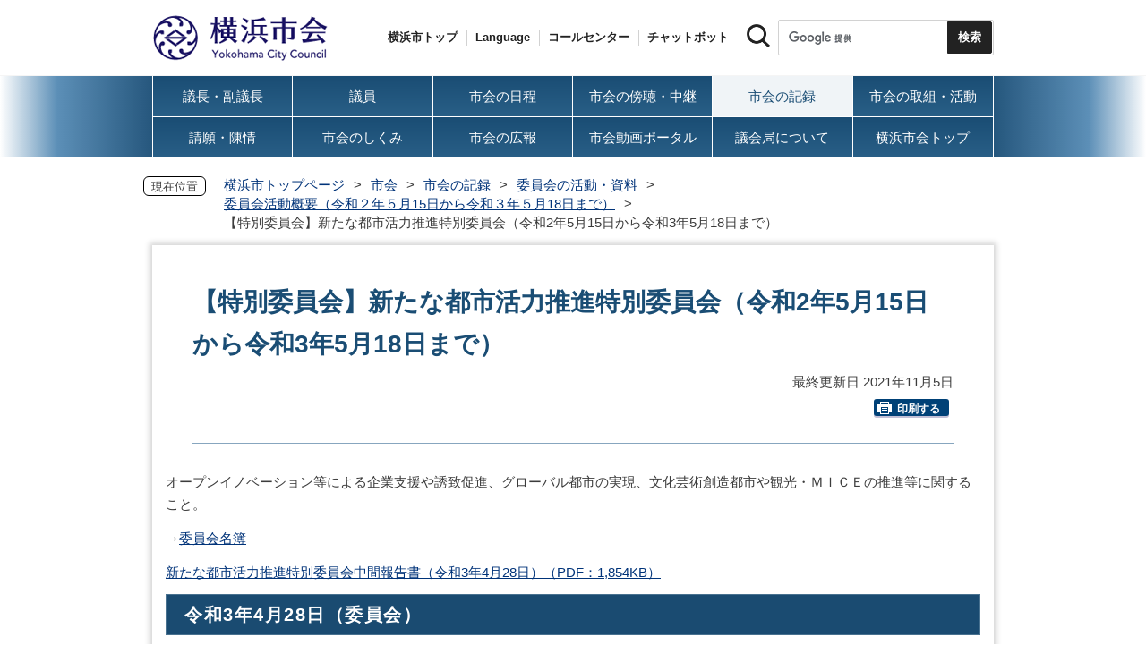

--- FILE ---
content_type: text/html
request_url: https://www.city.yokohama.lg.jp/shikai/kiroku/katsudo/r2/aratanatoshi2020R02.html
body_size: 6689
content:
<!DOCTYPE HTML>
<html lang="ja" prefix="og: http://ogp.me/ns# article: http://ogp.me/ns/article#">
<head>
<meta charset="UTF-8">
<meta name="Author" content="City of Yokohama">
<meta http-equiv="X-UA-Compatible" content="IE=edge">
<meta name="viewport" content="width=device-width, maximum-scale=3.0">
<meta name="format-detection" content="telephone=no">
<meta property="og:title" content="【特別委員会】新たな都市活力推進特別委員会（令和2年5月15日から令和3年5月18日まで）">
<meta property="og:type" content="article">
<meta property="og:url" content="https://www.city.yokohama.lg.jp/shikai/kiroku/katsudo/r2/aratanatoshi2020R02.html">
<meta property="og:image" content="https://www.city.yokohama.lg.jp/images/ogp-logo.png">
<meta property="og:description" content="">


<!-- Google Tag Manager -->
<script>
// <![CDATA[
(function(w,d,s,l,i){w[l]=w[l]||[];w[l].push({'gtm.start':new Date().getTime(),event:'gtm.js'});var f=d.getElementsByTagName(s)[0],j=d.createElement(s),dl=l!='dataLayer'?'&l='+l:'';j.async=true;j.src='https://www.googletagmanager.com/gtm.js?id='+i+dl;f.parentNode.insertBefore(j,f);})(window,document,'script','dataLayer','GTM-P2ZNX6L');
// ]]>
</script>
<!-- End Google Tag Manager -->
<link rel="shortcut icon" href="/favicon.ico">
<link rel="apple-touch-icon" href="/images/apple-touch-icon.png">

<title>【特別委員会】新たな都市活力推進特別委員会（令和2年5月15日から令和3年5月18日まで）　横浜市</title>
<link href="/css/style.tableconverter.css" rel="stylesheet" media="all">
<link href="/css/style.wysiwyg.css" rel="stylesheet" media="all">
<link href="/css/site_sub_style_default.css" rel="stylesheet" media="all">
<link href="/css/site_sub_style_layout.css" rel="stylesheet" media="all">
<link href="/css/shikai_style_edit.css" rel="stylesheet" media="all">
<link href="/css/site_sub_style_smartphone.css" rel="stylesheet" type="text/css" class="mc_css">
<link href="/css/shikai_style_edit_sp.css" rel="stylesheet" type="text/css" class="mc_css">
<link href="/css/2024import.css" rel="stylesheet">
<link href="/css/2024style_parts.css" rel="stylesheet">
<link href="/css/2024shikai-style.css" rel="stylesheet">
<script src="/js/jquery.js"></script>
<script src="/js/setting_mayor.js"></script>
<script src="/js/libs-velocity.min.js"></script>
<script src="/js/jquery.shared.js"></script>
<script src="/js/jquery.ScrolltoTop.js"></script>
<script src="/js/cms.common.js"></script>
<script src="/js/jquery.zoomsigh-launch.js"></script>
<script src="https://tsutaeru.cloud/assets/snippet/js/tsutaeru_mo.js"></script>
<script src="/js/ejtoolbar.js"></script>




</head>
<body id="base" class="no_javascript">
<!-- Google Tag Manager (noscript) -->
<noscript><iframe src="https://www.googletagmanager.com/ns.html?id=GTM-P2ZNX6L" height="0" width="0" style="display:none;visibility:hidden" title="tagmanager"></iframe></noscript>
<!-- End Google Tag Manager (noscript) -->


<div class="format_free type_subsite" id="body-class">
<script src="/js/init.js"></script>
<div id="tmp_wrapper">
<noscript>
<p>このサイトではJavaScriptを使用したコンテンツ・機能を提供しています。JavaScriptを有効にするとご利用いただけます。</p>
</noscript>
<p><a href="#tmp_honbun" class="skip">本文へスキップします。</a></p>
<div id="tmp_heading_fixed">
<div id="tmp_heading_fixed_inner">
<header id="tmp_wrap_header">
<div class="container">
<div id="tmp_header" class="type_shikai">
<div id="tmp_hlogo">
<p><a href="/shikai/index.html">
<img class="sp-none" src="/images/hlogo_shikai.png" width="200" height="52" alt="横浜市会 Yokohama City Council">
<img class="pc-none" src="/images/hlogo_shikai_sp.png" width="340" height="120" alt="横浜市会 Yokohama City Council：トップページ">  
</a></p>
</div>
<div id="tmp_setting">
<ul id="tmp_hnavi">
<li><a href="/index.html">横浜市トップ</a></li>
<li id="tmp_hnavi_language"> 
 		    <a href="javascript:void(0);" lang="en">Language</a> 
 		    <div class="wrap_sma_sch" id="tmp_sma_language"> 
 		        <div class="sma_language"> 
 		        <p class="sma_language_ttl">Machine Translation</p> 
 		        <ul class="clts-lang-selecter sma_language_list" data-method="h20"> 
 		            <li><a href="https://en.city.yokohama.lg.jp/" class="cl-norewrite">English</a></li> 
 		            <li><a href="https://cn.city.yokohama.lg.jp/" class="cl-norewrite">中文简体</a></li> 
 		            <li><a href="https://ko.city.yokohama.lg.jp/" class="cl-norewrite">한글</a></li> 
 		            <li><a href="https://tw.city.yokohama.lg.jp/" class="cl-norewrite">中文繁體</a></li> 
 		            <li><a href="https://es.city.yokohama.lg.jp/" class="cl-norewrite">Espanol</a></li> 
 		            <li><a href="https://pt.city.yokohama.lg.jp/" class="cl-norewrite">Portugues</a></li> 
 		            <li><a href="https://th.city.yokohama.lg.jp/" class="cl-norewrite">ภาษาไทย</a></li> 
 		            <li><a href="https://vi.city.yokohama.lg.jp/" class="cl-norewrite">Tiếngviệt</a></li>
		            <li><a href="https://ne.city.yokohama.lg.jp/" class="cl-norewrite">नेपाली</a></li> 
		            <li><a href="#" class="toggle-link" data-mode="off">やさしい日本語</a></li>
 		        </ul> 
 		        <p class="sma_language_ttl">MulitilingualPage（がいこくごのページ）</p> 
 		        <ul class="sma_language_list"> 
 		            <li><a href="/lang/">Top Page</a></li> 
 		        </ul> 
 		        <p class="close_btn"><a href="javascript:void(0);"><span>閉じる</span></a></p> 
 		        </div> 
 		    </div> 
 		</li> 
<li><a href="/callcenter/call.html">コールセンター</a></li>
<li><a href="https://www.shisei-cc.city.yokohama.lg.jp/chat" target="_blank">チャットボット</a></li>
</ul>
<div class="sma_search">
<div class="sma_search_ttl">
<p>キーワードで探す</p>
</div>
<div class="sma_search_cnt">
<form action="/aboutweb/search/search.html" id="tmp_gsearch_form" name="tmp_gsearch_form">
<div class="site_sch_box">
<p class="site_sch_ttl"><label for="tmp_query"><img src="/images/search_icon_sp.png" width="50" height="50" alt="サイト内検索"></label>
</p>
<p class="sch_box"><input id="tmp_query" name="q" size="31" type="text"></p>
<p class="sch_btn"><input id="tmp_func_sch_btn" name="sa" type="submit" value="検索" title="サイト内検索を実行"></p>
<p id="tmp_func_sch_hidden">
<input name="cx" type="hidden" value="017251950101454243133:iearvzsq_l8">
<input name="ie" type="hidden" value="UTF-8">
<input name="cof" type="hidden" value="FORID:9">
</p>
</div>
</form>
</div>
</div>
</div>
<ul id="tmp_hnavi_s">
<li id="tmp_hnavi_mmenu"><a href="javascript:void(0);"><span>検索</span></a></li>
<li id="tmp_hnavi_rmenu"><a href="javascript:void(0);"><span>メニュー</span></a></li>
</ul>
</div>
</div>
</header>
<div id="tmp_sma_menu">
<div class="wrap_sma_sch" id="tmp_sma_mmenu">
<div class="sma_snavi" id="tmp_sma_snavi_chatbot">
<div class="sma_snavi_ttl">
<p class="snavi_ttl"><a href="https://www.shisei-cc.city.yokohama.lg.jp/chat" target="_blank">チャットボット</a>
</p>
</div>
</div>
<p class="close_btn"><a href="javascript:void(0);"><span>閉じる</span></a></p>
</div>
<div class="wrap_sma_sch" id="tmp_sma_rmenu">
<div id="tmp_sma_gnavi">
<p id="tmp_sma_gnavi_ttl">メニュー</p>
<div id="tmp_sma_gnavi_cnt">
</div>
</div>
<nav id="tmp_gnavi_shikai">
<div class="container">
<ul>
<li><a href="/shikai/gicho-fukugicho/index.html"><span>議長・副議長</span></a></li>
<li><a href="/shikai/giin/index.html"><span>議員</span></a></li>
<li><a href="/shikai/nittei/index.html"><span>市会の日程</span></a></li>
<li><a href="/shikai/bocho-chukei/index.html"><span>市会の傍聴・中継</span></a></li>
<li><a href="/shikai/kiroku/index.html"><span>市会の記録</span></a></li>
<li><a href="/shikai/torikumi/index.html"><span>市会の取組・活動</span></a></li>
<li><a href="/shikai/seigan-chinjo/index.html"><span>請願・陳情</span></a></li>
<li><a href="/shikai/shikumi/index.html"><span>市会のしくみ</span></a></li>
<li><a href="/shikai/koho/index.html"><span>市会の広報</span></a></li>
<li><a href="/shikai/douga/index.html"><span>市会動画ポータル</span></a></li>
<li><a href="/shikai/gikaikyoku/index.html"><span>議会局について</span></a></li>
<li><a href="/shikai/index.html"><span>横浜市会トップ</span></a></li>
</ul>
</div>
</nav>
<div id="tmp_sma_language_sp">
 		    <div class="sma_gnavi">
 		    <div class="sma_gnavi_ttl">
 		    <p class="gnavi_ttl">Language</p>
 		    <a href="javascript:void(0);" class="gnavi_switch" aria-controls="tmp_gnavi_cnt8"><span class="visually_hidden">Languageのメニューを開く</span></a>
 		    </div>
 		    <div class="sma_gnavi_cnt" id="tmp_gnavi_cnt8">
 		        <ul class="clts-lang-selecter" data-method="h20">
 		        <li>Machine Translation</li>
 		        <li><a href="https://en.city.yokohama.lg.jp/" class="cl-norewrite">English</a></li>
 		        <li><a href="https://cn.city.yokohama.lg.jp/" class="cl-norewrite">中文简体</a></li>
 		        <li><a href="https://ko.city.yokohama.lg.jp/" class="cl-norewrite">한글</a></li>
 		        <li><a href="https://tw.city.yokohama.lg.jp/" class="cl-norewrite">中文繁體</a></li>
 		        <li><a href="https://es.city.yokohama.lg.jp/" class="cl-norewrite">Espanol</a></li>
 		        <li><a href="https://pt.city.yokohama.lg.jp/" class="cl-norewrite">Portugues</a></li>
 		        <li><a href="https://th.city.yokohama.lg.jp/" class="cl-norewrite">ภาษาไทย</a></li>
 		        <li><a href="https://vi.city.yokohama.lg.jp/" class="cl-norewrite">Tiếngviệt</a></li>
		        <li><a href="https://ne.city.yokohama.lg.jp/" class="cl-norewrite">नेपाली</a></li>
		        <li><a href="#" class="toggle-link" data-mode="off">やさしい日本語</a></li>
 		    </ul>
 		    <ul>
 		        <li>MulitilingualPage</li>
 		        <li><a href="/lang/">Top Page</a></li>
 		    </ul>
 		    </div>
 		    </div>
 		</div>
<div id="tmp_sma_hnavi">
<ul>
<li><a href="/index.html">横浜市トップページ</a></li>
<li><a href="/mayor/index.html">市長の部屋</a></li>
<li><a href="/shikai/index.html">横浜市会</a></li>
<li><a href="/aboutweb/webaccessibility/yomiage.html">読み上げ</a></li>
<li><a href="/callcenter/call.html">コールセンター</a></li>
</ul>
</div>
<p class="close_btn"><a href="javascript:void(0);"><span>閉じる</span></a></p>
</div>
</div>
</div>
</div>
<!-- ****** kinkyu ****** -->
<script src="/js/saigai.js"></script>
<!-- ****** kinkyu ****** -->
<!-- ↓議会グロナビ　ここから↓ -->
<div class="navi-area sp-none">
  <nav id="shikai-sub-navi" aria-label="メインメニュー">
    <div class="inner clearfix">
      <ul class="shikai-tabnavi clearfix">
        <li><a href="/shikai/gicho-fukugicho/index.html"><span>議長・副議長</span></a></li>
        <li><a href="/shikai/giin/index.html"><span>議員</span></a></li>
        <li><a href="/shikai/nittei/index.html"><span>市会の日程</span></a></li>
        <li><a href="/shikai/bocho-chukei/index.html"><span>市会の傍聴・中継</span></a></li>
        <li><a href="/shikai/kiroku/index.html"><span>市会の記録</span></a></li>
        <li><a href="/shikai/torikumi/index.html"><span>市会の取組・活動</span></a></li>
        <li><a href="/shikai/seigan-chinjo/index.html"><span>請願・陳情</span></a></li>
        <li><a href="/shikai/shikumi/index.html"><span>市会のしくみ</span></a></li>
        <li><a href="/shikai/koho/index.html"><span>市会の広報</span></a></li>
        <li><a href="/shikai/douga/index.html"><span>市会動画ポータル</span></a></li>
        <li><a href="/shikai/gikaikyoku/index.html"><span>議会局について</span></a></li>
        <li><a href="/shikai/index.html"><span>横浜市会トップ</span></a></li>
      </ul>
    </div>
  </nav>
</div>
<!-- ↑議会グロナビ　ここまで↑ -->
<main class="column_cnt" id="tmp_wrap_main">
<div id="tmp_main">
<div id="tmp_pankuzu">
<div class="inner">
<ol>
<li><a href="/index.html">横浜市トップページ</a></li>
<li><a href="../../../index.html">市会</a></li>
<li><a href="../../index.html">市会の記録</a></li>
<li><a href="../index.html">委員会の活動・資料</a></li>
<li><a href="./index.html">委員会活動概要（令和２年５月15日から令和３年５月18日まで）</a></li>
<li class="pk-thispage">【特別委員会】新たな都市活力推進特別委員会（令和2年5月15日から令和3年5月18日まで）</li>

</ol>
</div>
</div>
<div class="container">
<p id="tmp_honbun" class="skip">ここから本文です。</p>
<div id="tmp_wrap_contents">
<div id="tmp_top_contents">
<div class="contents-block">
<div class="contents-inner" id="main">



<div class="title-line">

<div class="main-title"><h1>【特別委員会】新たな都市活力推進特別委員会（令和2年5月15日から令和3年5月18日まで）</h1>

</div>


<div id="tmp_wrap_update"><p id="tmp_update">最終更新日 2021年11月5日</p>
<button id="btn-print" class="btn btn-print" type="button"><img src="/images/shared-icon-printer2.png" alt="">印刷する</button>
</div>


</div>




<div class="html5_section">
<div class="detail bg-grd-body">
<div class="contents-area">





<div class="wysiwyg_wp"><p>オープンイノベーション等による企業支援や誘致促進、グローバル都市の実現、文化芸術創造都市や観光・ＭＩＣＥの推進等に関すること。</p><p>→<a href="/shikai/giin/iinkaibetsu/tokubetsu/meibo2020t.html#anchor9aratana" class="innerLink">委員会名簿</a></p><p><a href="aratanatoshi2020R02.files/hokokusho-r2-t6.pdf" class="resourceLink">新たな都市活力推進特別委員会中間報告書（令和3年4月28日）（PDF：1,854KB）</a></p></div>
<div class="h2bg"><div><h2><span>令和3年4月28日（委員会）</span></h2></div></div>
<div class="wysiwyg_wp"><p>１ <a href="aratanatoshi2020R02.files/t6-20210428-1.pdf" class="resourceLink">調査・研究テーマ「感染症等を契機とした新たな時代の都市活力の在り方」について（PDF：1,854KB）</a></p></div>
<div class="h2bg"><div><h2><span>令和3年2月9日（委員会）</span></h2></div></div>
<div class="wysiwyg_wp"><p>１ <a href="aratanatoshi2020R02.files/t6-20210209-gi-1.pdf" class="resourceLink">調査・研究テーマ「感染症等を契機とした新たな時代の都市活力の在り方」について（PDF：225KB）</a></p></div>
<div class="h2bg"><div><h2><span>令和2年12月1日（委員会）</span></h2></div></div>
<div class="wysiwyg_wp"><p>１ <a href="aratanatoshi2020R02.files/t6-20201201-gi-1.pdf" class="resourceLink">ハイエンドトラベルがもたらすものについて（PDF：16,213KB）</a></p></div>
<div class="h2bg"><div><h2><span>令和2年11月27日（委員会）</span></h2></div></div>
<div class="wysiwyg_wp"><p>１ <a href="aratanatoshi2020R02.files/t6-20201127-gi-1.pdf" class="resourceLink">参考人の招致について（PDF：93KB）</a></p></div>
<div class="h2bg"><div><h2><span>令和2年9月18日（委員会）</span></h2></div></div>
<div class="wysiwyg_wp"><p>１ <a href="aratanatoshi2020R02.files/t6-20200918-gi-1.pdf" class="resourceLink">令和２年度の委員会運営方法について（PDF：1,328KB）</a></p></div>
<div class="h2bg"><div><h2><span>令和2年7月8日（委員会）</span></h2></div></div>
<div class="wysiwyg_wp"><p>１ <a href="aratanatoshi2020R02.files/t6-20200708-gi-1.pdf" class="resourceLink">令和２年度の委員会運営方法について（PDF：222KB）</a></p></div>
<div class="wysiwyg_wp"><p><br>※議案・資料のうち、個人情報が含まれるもの、横浜市が著作権を有しないもの、冊子等で電子データがないものなど、公開するのが適当でないもの及び技術的にデータの作成が困難なもの等については、PDFデータを掲載していません。</p></div>





</div><!-- contents-area -->
</div><!-- detail bg-grd-body -->
</div><!-- html5_section -->




<div id="tmp_inquiry">
<div id="tmp_inquiry_ttl">
<h2>このページへのお問合せ</h2>
</div>
<div class="tmp_inquiry_cnt">

<p class="shortName_text">議会局市会事務部議事課</p>
<div class="phone_number">
<p class="sp-none telephone">電話：045-671-3045</p>
<p class="pc-none telephone">電話：<span class="tel_link">045-671-3045</span></p>
<p class="fax">ファクス：045-681-7388</p>
</div>
<p class="mail-address">メールアドレス：<a href="mailto:gi-giji@city.yokohama.lg.jp">gi-giji@city.yokohama.lg.jp</a></p>
</div>


</div>




</div>
<div class="wrap_pageid">
<p class="prev"><a href="javascript:void(0);" onclick="history.back(); return false;">前のページに戻る</a></p>
<p class="pageid">ページID：973-485-049</p>
</div>

<div id="tmp_section_related">
<div id="tmp_section_related_ttl">
<h2><span class="related_ttl">委員会活動概要（令和２年５月15日から令和３年５月18日まで）のページ一覧</span><a href="javascript:void(0);" class="related_switch" aria-controls="tmp_section_related_cnt"><span class="visually_hidden">委員会活動概要（令和２年５月15日から令和３年５月18日まで）のページ一覧のメニューを開く</span></a></h2>
</div>
<div id="tmp_section_related_cnt" class="related_cnt">
<ul>
<li><a href="/shikai/kiroku/katsudo/r2/seisouzai2020R02.html">【常任委員会】政策・総務・財政委員会（令和2年５月15日から令和3年5月18日まで）</a></li>

<li><a href="/shikai/kiroku/katsudo/r2/kokukeikou2020R02.html">【常任委員会】国際・経済・港湾委員会（令和2年５月15日から令和3年5月18日まで）</a></li>

<li><a href="/shikai/kiroku/katsudo/r2/shibunsho2020R2.html">【常任委員会】市民・文化観光・消防委員会（令和2年５月15日から令和3年5月18日まで）</a></li>

<li><a href="/shikai/kiroku/katsudo/r2/kokyo2020R02.html">【常任委員会】こども青少年・教育委員会（令和2年５月15日から令和3年5月18日まで）</a></li>

<li><a href="/shikai/kiroku/katsudo/r2/kenni2020R02.html">【常任委員会】健康福祉・医療委員会　(令和2年５月15日から令和3年5月18日まで）</a></li>

<li><a href="/shikai/kiroku/katsudo/r2/nkanshi2020r02.html">【常任委員会】温暖化対策・環境創造・資源循環委員会（令和2年５月15日から令和3年5月18日まで）</a></li>

<li><a href="/shikai/kiroku/katsudo/r2/kentodou2020R2.html">【常任委員会】建築・都市整備・道路委員会（令和2年５月15日から令和3年5月18日まで）</a></li>

<li><a href="/shikai/kiroku/katsudo/r2/suikou2020R02.html">【常任委員会】水道・交通委員会（令和2年５月15日から令和3年5月18日まで）</a></li>

<li><a href="/shikai/kiroku/katsudo/r2/R02unneiiinnkai.html">市会運営委員会（令和2年５月15日から令和3年5月18日まで）</a></li>

<li><a href="/shikai/kiroku/katsudo/r2/daitoshi2020R02.html">【特別委員会】大都市行財政制度特別委員会（令和2年５月15日から令和3年5月18日まで）</a></li>

<li><a href="/shikai/kiroku/katsudo/r2/kichitaisaku2020R02.html">【特別委員会】基地対策特別委員会（令和2年5月15日から令和3年5月18日まで）</a></li>

<li><a href="/shikai/kiroku/katsudo/r2/gensaitaisaku2020R02.html">【特別委員会】減災対策推進特別委員会（令和2年5月15日から令和3年5月18日まで）</a></li>

<li><span class="now">【特別委員会】新たな都市活力推進特別委員会（令和2年5月15日から令和3年5月18日まで）</span></li>

<li><a href="/shikai/kiroku/katsudo/r2/kenkoudukuri2020R02.html">【特別委員会】健康づくり・スポーツ推進特別委員会（令和2年5月15日から令和3年5月18日まで）</a></li>

<li><a href="/shikai/kiroku/katsudo/r2/kougaibu2020R02.html">【特別委員会】郊外部再生・活性化特別委員会（令和2年5月15日から令和3年5月18日まで）</a></li>

<li><a href="/shikai/kiroku/katsudo/r2/R1kessandaiichiinkai.html">【特別委員会】決算第一特別委員会（令和2年9月16日から令和2年10月13日まで）</a></li>

<li><a href="/shikai/kiroku/katsudo/r2/R1kessandainit.html">【特別委員会】決算第二特別委員会（令和2年9月16日から令和2年10月13日まで）</a></li>

<li><a href="/shikai/kiroku/katsudo/r2/R3yosanndaiitokubetu.html">【特別委員会】予算第一特別委員会（令和3年2月25日から令和3年3月22日まで）</a></li>

<li><a href="/shikai/kiroku/katsudo/r2/R3yosanndainitokubet.html">【特別委員会】予算第二特別委員会（令和3年2月25日から令和3年3月22日まで）</a></li>
</ul>
</div>
</div>

</div>
</div>

</div><!-- /#tmp_contents -->
</div><!-- /#tmp_main -->
</div><!-- /.container -->
</main><!-- /#tmp_wrap_main -->
<div class="pnavi">
<p><a href="#tmp_header">ページトップへ</a></p>
</div><!-- #BeginLibraryItem "/Library/footer.lbi" -->

<footer id="tmp_footer">
<div class="container">
<div class="footer_cnt">
<div class="footer_address">
<p class="flogo">横浜市会</p>
<address>
<span>〒231-0005 <br>横浜市中区本町6丁目50番地の10 </span>
</address>
</div>
<div class="wrap_fnavi">
<ul class="fnavi" id="tmp_fnavi_menu1">
<li><a href="/gikai-annai/jimu1.html">所在地案内</a></li>
<li><a href="/callcenter/call.html">コールセンター：045-664-2525</a></li>
<li><a href="/faq/index.html">よくある質問</a></li>
<li><a href="/kocho/teian.html">市民からの提案</a></li>
</ul>
<ul class="fnavi" id="tmp_fnavi_menu2">
<li><a href="/lang/index.html" lang="en">Language </a></li>
<li><a href="/sitemap.html">サイトマップ</a></li>
<li><a href="/aboutweb/sitepolicy.html">サイトポリシー</a></li>
<li><a href="/aboutweb/sns/index.html">横浜市ソーシャルメディア</a></li>
</ul>
</div>
</div>
<p class="copyright" lang="en">Copyright &copy; City of Yokohama. All rights reserved.</p>
</div>
</footer>


</div><!-- /#tmp_wrapper -->
<script src="/js/2024common.js"></script>
<script src="/js/exist_func.js"></script>
<script src="/js/site_sub_js_function.js"></script>
<script src="/js/site_sub_js_main.js"></script>
</div><!-- /.format_free type_general -->

<script src="/js/cl_langselecter.js"></script>
</body>
</html>

--- FILE ---
content_type: text/css
request_url: https://www.city.yokohama.lg.jp/css/site_sub_style_layout.css
body_size: 5560
content:
@charset "utf-8";

/* ==================================================
Setting by CMS sheets
================================================== */
body,
input,
select,
textarea {
    font-family: -apple-system, BlinkMacSystemFont, "Helvetica Neue", YuGothic, "ヒラギノ角ゴ ProN W3", Hiragino Kaku Gothic ProN, "メイリオ", Meiryo, sans-serif;
}
body.type_kotsu {
	font-family: "メイリオ", Meiryo, -apple-system, BlinkMacSystemFont, "Helvetica Neue", YuGothic, "ヒラギノ角ゴ ProN W3", Hiragino Kaku Gothic ProN, sans-serif;
}
#tmp_header,
#tmp_sma_menu,
#tmp_footer,
.pnavi {
	font-family: "BIZ UDGothic", "ヒラギノ角ゴ Pro W3", "メイリオ", sans-serif;
}
body {
	font-size:93.75%; /* 15px */
	/* font-size: 100%; */
	font-weight:500;
	color:#3c3c3c;
	background-color:#ffffff;
}
.sp-none {
	display:block;
}
.pc-none {
	display:none;
}
.pc-none.sp-none {
	display:none !important;
}
/* Styles
================================================== */
/* text */
.txt_red {
	color:#990000;
}
.txt_green {
	color:#007500;
}
.text-right {
    text-align: right;
}
.text-left {
    text-align: left;
}
.text-center {
    text-align: center;
}

/* ==================================================
Base-Layout
================================================== */
#tmp_wrapper {
	min-width:1000px;
	margin:0 auto;
	overflow:hidden;
	padding-top:82px;
}
.no_javascript #tmp_wrapper {
	padding-top:0;
}
.container {
	width:1000px;
	margin:0 auto;
}
#tmp_wrap_main img {
	/* max-width:100%; */
	height:auto;
}
/* header
================================================== */
#tmp_heading_fixed {
	position: fixed;
	top: 0;
	left: 0;
	right: 0;
	z-index: 10001;
	width: 100%;
	min-height:82px;
}

@media print {
	#tmp_heading_fixed {
		position: static;
	}
}

.no_javascript #tmp_heading_fixed {
	position:static;
}
#tmp_heading_fixed_inner {
	background-color:#ffffff;
	color:inherit;
}
#tmp_wrap_header {
	border-bottom:1px solid #f5f5f5;
}
#tmp_header {
	padding:15px 0;
}
#tmp_hlogo {
	float:left;
	padding-top:2px;
}
#tmp_hlogo h1,
#tmp_hlogo p {
	font-size:1.875rem;
	font-weight:bold;
}
#tmp_hlogo h1,
#tmp_hlogo p,
#tmp_hlogo a,
#tmp_hlogo span {
	display:block;
}
/* setting */
#tmp_setting,
#tmp_hnavi {
	display: -webkit-flex;
	display: -webkit-box;
	display: -ms-flexbox;
	display: flex;
}
#tmp_setting {
    float: right;
	padding-top:7px;
}
#tmp_hnavi {
	list-style:none;
    align-items: center;
}
#tmp_hnavi li {
    font-size: 93.333%;
	font-weight:bold;
	position:relative;
	padding:0 17px;
}
#tmp_hnavi li::before {
	content:'';
	position:absolute;
	left:0;
	top:0;
	bottom:0;
	width:1px;
	background-color:#d2d2d2;
	color:inherit;
}
#tmp_hnavi li:first-child::before {
	display:none;
}
#tmp_hnavi li a {
    display: block;
    color: #222222;
	text-decoration:none;
}
#tmp_hnavi #tmp_hnavi_ward a {
	position:relative;
}
#tmp_hnavi #tmp_hnavi_ward a.active::after {
	content:'';
	position:absolute;
	bottom:-20px;
	left:50%;
	margin-left:-4px;
	width: 0;
	height: 0;
	border-style: solid;
	border-width: 0 4px 7px 4px;
	border-color: transparent transparent #ffffff transparent;
	z-index:10;
	transition: all 0.3s ease-in-out;
	-webkit-transition: all 0.3s ease-in-out;
	-moz-transition: all 0.3s ease-in-out;
	z-index:10000;
}
/* search */
.sma_search {
	margin-left:10px;
}
.sma_search_ttl {
	display:none;
}
#tmp_gsearch_form {
	width:276px;
}
.site_sch_box {
	position:relative;
}
.site_sch_box .site_sch_ttl {
	float:left;
	width:35px;
	padding-top:5px;
}
.site_sch_box .site_sch_ttl img,
.site_sch_box .site_sch_ttl label {
	display:block;
	width:26px;
	height:26px;
}
.site_sch_box .sch_box {
	float:right;
	width: calc(100% - 35px);
}
#tmp_query {
	width:100%;
	min-height:40px;
	padding:5px 52px 5px 5px;
	border:1px solid #d2d2d2;
	-webkit-border-radius:2px;
	-moz-border-radius:2px;
	border-radius:2px;
	background-color:#ffffff;
}
#tmp_func_sch_btn {
	position:absolute;
	top:2px;
	right:2px;
	bottom:2px;
	width:50px;
	border:1px solid #222222;
	background-color:#222222;
	color:#ffffff;
	font-size:87.5%;
	font-weight:bold;
	-webkit-border-radius:0 2px 2px 0;
	-moz-border-radius:0 2px 2px 0;
	border-radius:0 2px 2px 0;
    -webkit-appearance: none;
    -moz-appearance: none;
    appearance: none;
	cursor: pointer;
	transition: all 0.3s ease-in-out;
	-webkit-transition: all 0.3s ease-in-out;
	-moz-transition: all 0.3s ease-in-out;
}
#tmp_func_sch_btn:hover,
#tmp_func_sch_btn:focus {
	background-color:#003379;
}

/* sma_menu
================================================== */
.spmenu_open {
	position:absolute;
	width: 100%;
	min-height: 100%;
    z-index: 9999;
    background: #ffffff;
    color: #222222;
    position: absolute;
}
.spmenu_open::before {
	content:"";
	min-height: 100%;
	height:100%;
	width:100%;
	position:absolute;
	top:0;
	left:0;
	background-color: rgba(0,0,0,0);
	z-index:99;
	cursor:pointer;
}
#tmp_sma_menu {
	position: relative;
	z-index: 999;
}
#tmp_sma_lmenu {
	position:absolute;
	left:50%;
	padding:20px;
	width:840px;
	margin-left:-300px;
}
#tmp_sma_lmenu .sma_ward {
	background-color:#ffffff;
    color: #222222;
	padding:26px 14px 30px;
	-webkit-box-shadow: 0 1px 15px rgba(13, 13, 13, 0.4);
	-moz-box-shadow: 0 1px 15px rgba(13, 13, 13, 0.4);
	box-shadow: 0 1px 15px rgba(13, 13, 13, 0.4);
}
#tmp_sma_lmenu .sma_ward_ttl {
	display:none;
}
#tmp_sma_lmenu .sma_ward_list {
	list-style:none;
	padding:0 0 10px;
}
#tmp_sma_lmenu .sma_ward_list li {
	font-size: 100%;
	float:left;
	width:16.66%;
	padding:0 10px;
	margin:0 0 12px;
}
#tmp_sma_lmenu .sma_ward_list li:before {
	display: none;
}
#tmp_sma_lmenu .sma_ward_list li:nth-child(6n+1) {
	clear:both;
}
#tmp_sma_lmenu .sma_ward_list li a {
	display:block;
	font-weight:500;
	text-decoration:none;
	color:#222222;
	background:transparent url(/images/arrow_icon12.png) no-repeat left 0.8em;
	-webkit-background-size:6px auto;
	-moz-background-size:6px auto;
	background-size:6px auto;
	padding:5px 0 5px 13px;
}
#tmp_sma_lmenu .sma_ward_list li a:hover,
#tmp_sma_lmenu .sma_ward_list li a:focus {
	text-decoration:underline;
}
#tmp_sma_lmenu .close_btn {
	clear:both;
}
/* pankuzu
================================================== */
#tmp_pankuzu {
	/* margin:0 0 15px; */
	padding: 20px 45px 15px 45px;
	background: #F9FAFA;
}
#tmp_pankuzu .present {
	float:left;
	display: inline-block;
	font-size:86.6666%;
	line-height:1.0;
	padding: 4px 8px 3px;
	border: 1px solid #000000;
	-webkit-border-radius:6px;
	-moz-border-radius:6px;
	border-radius:6px;
	margin: 1px 10px 1px 0;
	background-color: #FFF;
}
#tmp_pankuzu ol {
	list-style:none;
	margin:0;
	padding:0;
	overflow:hidden;
}
#tmp_pankuzu ol li {
	float:left;
	position:relative;
	margin-left:10px;
	line-height:1.4;
}
#tmp_pankuzu ol li::after {
	content: '>';
	margin-left: 10px;
}
#tmp_pankuzu ol li.pk-thispage::after {
	display:none;
}
/* custom_update
================================================== */
#tmp_wrap_update {
	display:-webkit-box;
	display:-ms-flexbox;
	display:flex;
	-webkit-box-orient: vertical;
	-webkit-box-direction: normal;
	-ms-flex-direction: column;
	flex-direction: column;
	-webkit-box-pack: center;
	-ms-flex-pack: center;
	justify-content: center;
	-webkit-box-align: end;
	-ms-flex-align: end;
	align-items: flex-end;
	float:right;
	/* clear:both; */
	padding:0 0 10px;
	margin: 10px 0 0;
}
#tmp_update {
	display:inline-block;
	vertical-align:top;
	line-height:1.1;
	margin-bottom: 10px;
}
#tmp_update {
	line-height:1.2;
}

/* pageid
================================================== */
.wrap_pageid {
	padding:30px 0 0;
	clear:both;
}
.wrap_pageid p {
	float:left;
	width:50%;
}
.wrap_pageid .prev a {
	padding-left:16px;
	position:relative;
}
.wrap_pageid .prev a::before {
	content:'';
	position:absolute;
	left:0;
	top:50%;
    width: 6px;
    height: 6px;
	margin-top:-4px;
    border-top: 1px solid #2b6bba;
    border-right: 1px solid #2b6bba;
	-webkit-transform: rotate(225deg);
    -ms-transform: rotate(225deg);
    transform: rotate(225deg);
}
.wrap_pageid .prev a:hover,
.wrap_pageid .prev a:focus {
}
.wrap_pageid .pageid {
	text-align:right;
}
/* pnavi
================================================== */
.pnavi {
	position:relative;
	background-color:#016db8;
	color:#ffffff;
	text-align:center;
	clear:both;
}
.pnavi::before {
	content:"";
	position:absolute;
	left:50%;
	top:-15px;
	width: 0;
	height: 0;
	border-style: solid;
	border-width: 0 14px 16px 14px;
	border-color: transparent transparent #016db8 transparent;
    transform: translateX(-50%);
    -webkit-transform: translateX(-50%);
    -ms-transform: translateX(-50%);
}
.pnavi p {
	margin: 0;
}
.pnavi a {
	display:block;
	text-decoration:none;
	padding:4px 0;
	background-color:#016db8;
	color:#ffffff !important;
	font-weight:bold;
    font-size: 93.333%;
}
.pnavi a:hover,
.pnavi a:focus {
	text-decoration:underline;
}
/* footer
================================================== */
#tmp_footer {
	padding:72px 0 35px;
	background-color:#1a1464;
	color:#ffffff;
	clear:both;
}
#tmp_footer .footer_cnt {
	margin:0 0 80px;
}
#tmp_footer .footer_address {
	float:left;
	width:35%;
}
#tmp_footer .wrap_fnavi {
	float:right;
	width:60.3%;
	padding-top:10px;
}
#tmp_footer .flogo {
	font-size:160%;
	margin:0 0 20px;
}
#tmp_fnavi_menu2 li {
	position:relative;
	padding-left:44px;
}
#tmp_fnavi_menu2 li::before {
	content:'';
	position:absolute;
	top:2px;
	left:5px;
	width:1px;
	height:18px;
	background-color:#6a6d7b;
}
.footer_cnt address {
	font-size:106.6666%;
	font-style:normal;
	margin:0 0 20px;
}
.footer_cnt address span {
	display:block;
}
#tmp_fnavi_menu1,
#tmp_fnavi_menu2 {
	font-size:106.6666%;
	float:left;
}
#tmp_fnavi_menu1 {
	width:54%;
	padding-left:13px;
}
#tmp_fnavi_menu2 {
	width:46%;
}
/* fnavi  */
.fnavi {
	list-style:none;
}
.fnavi li {
	padding:0 0 16px;
}
.fnavi li a {
	display:inline-block;
	text-decoration:none;
	color:#ffffff;
	background:#1a1464 url(/images/arrow_icon_white6.png) no-repeat left 0.4em;
	padding-left:18px;
}
.fnavi li a:hover,
.fnavi li a:focus {
	text-decoration:underline;
}
.copyright {
	text-align:center;
	font-size:80%;
}

/* ==================================================
市長の部屋
================================================== */
#tmp_mayor {
	background-color:#f9fafa;
	-webkit-box-shadow:rgba(0, 0, 0, 0.1) 0px 0px 4px 2px;
	-moz-box-shadow:rgba(0, 0, 0, 0.1) 0px 0px 4px 2px;
	box-shadow:rgba(0, 0, 0, 0.1) 0px 0px 4px 2px;
}
#tmp_mayor_head {
	background: url(/images/mayor_ttl.png) no-repeat 0 0;
	-webkit-background-size:100% auto;
	-moz-background-size:100% auto;
	background-size:100% auto;
}
#tmp_mayor_head .mayor_ttl {
	padding-top:14.98%;
}
#tmp_mayor_head .mayor_name {
	padding-top:10%;
}
#tmp_mayor_head .mayor_ttl,
#tmp_mayor_head .mayor_name {
	width:100%;
	height:0;
	display:block;
}
#tmp_mayor_main {
	padding:10px 30px 40px;
}
/* close_btn
================================================== */
#tmp_sma_lmenu .close_btn {
	text-align:center;
}
#tmp_sma_lmenu .close_btn a {
	display:inline-block;
	font-weight:500;
	min-width:200px;
	padding:7px 12px;
	border:1px solid #d2d2d2;
	text-decoration:none;
}
#tmp_sma_lmenu .close_btn span {
	display:inline-block;
	padding:2px 0 0 20px;
	color:#222222;
	background:url(/images/close_icon.png) no-repeat left center;
	-webkit-background-size:14px auto;
	-moz-background-size:14px auto;
	background-size:14px auto;
}
/* ==================================================
parts
================================================== */
.fl-left {
    float: left;
}
.fl-right {
    float: right;
}
.clearBoth {
    clear: both;
}
.indent {
    padding-left: 1em;
    text-indent: -1em;
}

/* col2
================================================== */
div.col2 {
	width:100%;
}
div.col2 div.col2L {
	display:table;
	width:48.5%;
	float:left;
}
div.col2 div.col2R {
	display:table;
	width:48.5%;
	float:right;
}
/* col3
================================================== */
div.col3 {
	width:100%;
}
div.col3 div.col3L,
div.col3 div.col3M {
	display:table;
	width:31.7%;
	margin-right:2%;
	float:left;
}
div.col3 div.col3R {
	display:table;
	width:31.7%;
	float:left;
}

/* ==================================================
accessibility
================================================== */
/* model_change
================================================== */
.wrap_mc_pc,
.wrap_mc_sp {
	display: none;
}
.disp_pc .wrap_mc_sp,
.disp_pc .wrap_mc_sp #tmp_switch_sp_style {
	display: block;
}
#tmp_switch_sp_style {
	text-decoration:none;
	text-align:center;
	padding:15px 10px;
	font-weight:bold;
	font-size:3rem;
	background-color:#222222;
	color:#ffffff;
}
.disp_pc #tmp_hnavi_s,
.disp_pc #tmp_sma_lmenu,
.disp_pc #tmp_sma_mmenu,
.disp_pc #tmp_sma_rmenu {
	display:none;
}
/* read
================================================== */
span.visually_hidden {
	border: 0!important;
	clip: rect(0,0,0,0)!important;
	height: 1px!important;
	margin: -1px!important;
	overflow: hidden!important;
	padding: 0!important;
	position: absolute!important;
	white-space: nowrap!important;
	width: 1px!important;
}
/* hover - animation / 枠
================================================== */
#tmp_sma_lmenu .close_btn a {
	position:relative;
	z-index:1;
}
#tmp_sma_lmenu .close_btn a::before {
	content: '';
	position: absolute;
	top:0;
	right:0;
	left:0;
	bottom:0;
	border:2px solid transparent;
	z-index:1;
}
#tmp_sma_lmenu .close_btn a::beforee {
	top:-1px;
	right:-1px;
	left:-1px;
	bottom:-1px;
}
#tmp_sma_lmenu .close_btn a:hover::before {
	border-color:#003379;
	transition: all 0.3s ease-in-out;
	-webkit-transition: all 0.3s ease-in-out;
	-moz-transition: all 0.3s ease-in-out;
}
/* hover - underline
================================================== */
#tmp_contents .mayerBNLink a:hover,
#tmp_contents .mayerBNLink a:focus {
	color:#2e6d9c;
}
#tmp_hnavi li a:hover,
#tmp_hnavi li a:focus,
#tmp_contents .mayerBNLink a:hover span,
#tmp_contents .mayerBNLink a:focus span {
	text-decoration:underline;
}

/* ==================================================
clearfix
================================================== */
/* for modern browser */
.wrap_container:after,
.container:after,
#tmp_header:after,
#tmp_hnavi:after,
.site_sch_box:after,
#tmp_sma_menu .sma_ward:after,
#tmp_sma_menu .sma_ward ul:after,
#tmp_sma_lmenu .sma_ward_list:after,
.gnavi:after,
.gnavi ul:after,
.wrap_pageid:after,
#tmp_pankuzu:after,
#tmp_main:after,
#tmp_wrap_update:after,
.pnavi:after,
#tmp_footer:after,
#tmp_footer .footer_cnt:after,
.fnavi:after,
.footer_cnt:after,
div.col2:after,
div.fixed_col2:after,
div.col3:after,
.wrap_pageid:after {
	content: ""; /* Do not edit */
	display: table; /* Do not edit */
	clear: both; /* Do not edit */
}

/* ==================================================
多言語ヘッダ改修 202502
================================================== */
#tmp_gnavi_kotsu{
	margin-bottom: 20px!important;
}
#tmp_gnavi_kotsu li:last-child{
	border-bottom: 1px solid #d2d2d2!important;
}
#tmp_mayor_gnavi{
	margin-bottom: 20px!important;
}
#tmp_mayor_gnavi li:last-child{
	border-bottom: 1px solid #d2d2d2!important;
}
#tmp_gnavi_shikai{
	margin-bottom: 20px!important;
}
#tmp_gnavi_shikai li:last-child{
	border-bottom: 1px solid #d2d2d2!important;
}
@media screen and (min-width: 641px) and (max-width: 1000px) {
    #tmp_sma_language {
		width: auto!important;
        left: 10px!important;
		margin-left: 0!important;
    }
}
#tmp_sma_language {
    display: none;
	position:absolute;
	left: 50%;
	padding: 20px;
	width: 840px;
	margin-left: -485px;
}
#tmp_sma_language .sma_language {
	background-color:#ffffff;
    color: #222222;
	padding: 26px 14px 30px;
	box-shadow: 0 1px 15px rgba(13, 13, 13, 0.4);
}
#tmp_sma_language .sma_language_ttl {
    margin-bottom: 10px;
}
#tmp_sma_language .sma_language_list {
    display: flex;
    flex-wrap: wrap;
    gap: 12px 10px;
    padding: 0 10px;
    margin-bottom: 20px;
	list-style:none;
}
#tmp_sma_language .sma_language_list li {
	font-size: 100%;
	width: calc((100% - 50px) / 6);
    font-size: 100%;
    padding: 0!important;
}
#tmp_sma_language .sma_language_list li:before {
	display: none;
}
#tmp_sma_language .sma_language_list li a {
	display:block;
	font-weight:500;
	text-decoration:none;
	color:#222222;
	background:transparent url(/images/arrow_icon12.png) no-repeat left 0.8em;
	background-size:6px auto;
	padding:5px 0 5px 13px;
}
#tmp_sma_language .sma_language_list li a:hover,
#tmp_sma_language .sma_language_list li a:focus {
	text-decoration: underline;
}
@media screen and (min-width: 641px) and (max-width: 1180px) {
    #tmp_hnavi_language{
		position: static!important;
		border-left: 1px solid#d2d2d2;
	}
}
#tmp_hnavi_language a{
	position: relative;
}
#tmp_hnavi_language a.active::after {
	content: '';
    position: absolute;
    bottom: -20px;
    left: 50%;
    margin-left: -4px;
    width: 0;
    height: 0;
    border-style: solid;
    border-width: 0 4px 7px 4px;
    border-color: transparent transparent #ffffff transparent;
    z-index: 10;
    transition: all 0.3s ease-in-out;
    -webkit-transition: all 0.3s ease-in-out;
    -moz-transition: all 0.3s ease-in-out;
    z-index: 10000;
}

#tmp_sma_language .close_btn {
	text-align:center;
}
#tmp_sma_language .close_btn a {
    position: relative;
	display:inline-block;
	font-weight:500;
	min-width:200px;
	padding:7px 12px;
	border:1px solid #d2d2d2;
	text-decoration:none;
    transition: .3s all;
}
#tmp_sma_language .close_btn a::before{
    content: '';
    position: absolute;
    border: 2px solid transparent;
    z-index: 1;
    top: -1px;
    right: -1px;
    left: -1px;
    bottom: -1px;
}
#tmp_sma_language .close_btn a:hover::before{
    border:2px solid #003379;
    transition: 0.3s ease-in-out;
}
#tmp_sma_language .close_btn span {
	display:inline-block !important;
	padding:2px 0 0 20px !important;
	color:#222222 !important;
	background:url(/images/close_icon.png) no-repeat left center !important;
	background-size:14px auto !important;
	position:static !important;
	margin:0 !important;
	overflow:visible !important;
	height:auto !important;
	width:auto !important;
}

@media screen and (max-width: 640px) {
    .sma_gnavi_cnt ul li:not(:has(a)){
        padding: 12px 5px;
    }
    .sma_gnavi_cnt ul + ul{
        border-top: 1px solid #d2d2d2;
    }
}
#tmp_sma_language_sp{
	margin: 0 0 20px;
	border-top: 1px solid #d2d2d2;
	border-bottom: 1px solid #d2d2d2;
}
.sma_gnavi_ttl {
	border-bottom:none;
	position:relative;
}
.sma_gnavi_ttl .gnavi_ttl {
	position:absolute;
	left:0;
	top:50%;
	margin-top:-0.7em;
}
.sma_gnavi_ttl .gnavi_switch {
	position:relative;
	padding:10px 0;
	min-height:60px;
	display:block;
}
.sma_gnavi_ttl .gnavi_switch::after {
	content:'';
	position:absolute;
	top:21px;
	right:14px;
	width:16px;
	height:16px;
	background:url(/images/switch_icon_off.png) no-repeat center center;
	-webkit-background-size:16px auto;
	-moz-background-size:16px auto;
	background-size:16px auto;
}
.ac_active .sma_gnavi_ttl .gnavi_switch::after {
	background-image:url(/images/switch_icon_on.png);
}
.sma_gnavi_cnt {
	border-top:1px solid #d2d2d2;
}
.sma_gnavi_cnt ul {
	list-style:none;
}
.sma_gnavi_cnt ul li {
	border-bottom:1px solid #e5e5e5;
}
.sma_gnavi_cnt ul li:first-child {
	border-bottom-color:#d2d2d2;
}
.sma_gnavi_cnt ul li:last-child {
	border-bottom:none;
}
.sma_gnavi_cnt ul li a {
	display:block;
	text-decoration:none;
	color:#222222;
	width:100%;
	padding:12px 0 12px 22px;
	background-position:10px 48%;
	background-image:url(/images/arrow_icon12.png);
	background-repeat:no-repeat;
	-webkit-background-size:6px auto;
	-moz-background-size:6px auto;
	background-size:6px auto;
}
.sma_gnavi_cnt ul li span {
	display:block;
	text-decoration:none;
	color:#222222;
	width:100%;
	padding:12px 0 12px 22px;
}
.sma_gnavi_ttl .gnavi_switch::after {
	content:'';
	position:absolute;
	top:21px;
	right:14px;
	width:16px;
	height:16px;
	background:url(/images/switch_icon_off.png) no-repeat center center;
	-webkit-background-size:16px auto;
	-moz-background-size:16px auto;
	background-size:16px auto;
}




--- FILE ---
content_type: application/javascript
request_url: https://www.city.yokohama.lg.jp/js/setting_mayor.js
body_size: 1823
content:
(function($){

	$.GSET = {};

	//ブレイクポイント(MediaQuery)の設定
	$.GSET.MODEL = {
		//ブレイクポイントの名前(要素移動などで使用) : MediaQueryの値
		pc: '(min-width: 641px)',
		sp: 'only screen and (max-width : 640px)'
	};

	//要素移動の設定
	$.GSET.MOVE_ELEM = [{
		elem: '#tmp_sma_lmenu',	//移動する要素
		pc: ['#tmp_hnavi_ward','append'],	//ブレイクポイントごとの移動先と移動方法
		sp: ['#tmp_sma_mmenu','before']
	},{
		elem: '#tmp_setting',	//移動する要素
		pc: ['#tmp_hlogo','after'],	//ブレイクポイントごとの移動先と移動方法
		sp: ['#tmp_sma_gnavi','after']
	},{
		elem: '.sma_search',
		pc: ['#tmp_hnavi','after'],
		sp: ['#tmp_sma_mmenu','prepend']
	}];

	//PC/スマートフォン切り替えの設定
	$.GSET.MODEL_CHANGE_CSS = '.mc_css'; //PC表示時に削除するCSS
	$.GSET.MODEL_CHANGE_CWIDTH = 1280; //PC表示時のコンテンツ幅
	$.GSET.MODEL_CHANGE_BASE_MODEL = 'pc'; //PC表示のブレイクポイント名
	$.GSET.MODEL_CHANGE_SP_MODEL = 'sp'; //スマートフォン表示のブレイクポイント名

	// JavaScriptでCookie処理
	var gdCookie = {
		setCookie: function (key, value, cookie) {
			var defaults = ['', '', { expires: 365 }];
			var options = [key, value, cookie];
			var c = $.extend(true, {}, defaults, options);
			var expires = c[2].expires;
			// var path = c[2].path;
			var path = '/';
			var date = new Date();
			date.setTime(date.getTime() + (expires * 24 * 60 * 60 * 1000));
			expires = '; expires=' + date.toUTCString(); //協定世界時
			document.cookie = key + '=' + value + expires + '; path=' + path + ';';
		},
		getCookie: function (key) {
			var nameEQ = key + '=';
			var decodedCookie = decodeURIComponent(document.cookie);
			var cookie_array = decodedCookie.split(';');
			for (var i = 0; i < cookie_array.length; i++) {
				var c = cookie_array[i].trim();
				if (c.indexOf(nameEQ) == 0) {
					return c.substring(nameEQ.length, c.length);
				}
			}
			return '';
		},
		removeCookie: function (key, value, cookie) {
			var date = new Date();
			date.setTime(0);
			var path = '/';
			document.cookie = key + '=; expires=' + date.toUTCString() + '; path=' + path + ';';
		},
		clearCookie: function () {
			var cookies = document.cookie.split(';');
			for (var i = 0; i < cookies.length; i++) {
				var cookie = cookies[i];
				var eqPos = cookie.indexOf('=');
				var key = eqPos > -1 ? cookie.substr(0, eqPos) : cookie;
				removeCookie(key);
			}
		}
	};

	// Storageが利用可能か
	function checkStorage(type) {
		try {
			var storage = window[type];
			var storageItem = '__storage__';
			storage.setItem(storageItem, '__check__');
			storage.removeItem(storageItem);
			return true;
		}
		catch (e) {
			return e instanceof DOMException && (e.code === 22 || e.code === 1014 || e.name === 'QuotaExceededError' || e.name === 'NS_ERROR_DOM_QUOTA_REACHED') && storage.length !== 0;
		}
	}
	if (checkStorage('localStorage')) {
		checkStorageResult = true;
	}
	else {
		checkStorageResult = false;
	}
	// Cookieが利用可能か
	var cookieItem = '__cookie__';
	gdCookie.setCookie(cookieItem, '__check__');
	if (gdCookie.getCookie(cookieItem)) {
		gdCookie.removeCookie(cookieItem);
		checkCookieResult = true;
	}
	else {
		checkCookieResult = false;
	}

	$.GSTORAGE = {};
	// localStorage.setItem, localStorage.getItem, localStorage.removeItem, localStorage.clear をCookieに変換する処理
	$.GSTORAGE.switchStorage = function () {
		storageAvailable = checkStorageResult;
		cookieAvailable = checkCookieResult;
		// Storageが利用可能
		if (storageAvailable) {
			return localStorage;
		}
		// Storageが利用不可でCookieが利用可能
		else if (cookieAvailable) {
			return {
				// 第一引数：key, 第二引数：value, 第三引数：{expires, path}
				setItem: function (key, value, cookie) {
					return gdCookie.setCookie(key, value, cookie);
				},
				getItem: function (key) {
					if (gdCookie.getCookie(key)) {
						return gdCookie.getCookie(key);
					}
					else {
						return undefined;
					}
				},
				removeItem: function (key, cookie) {
					return gdCookie.removeCookie(key, cookie);
				},
				clear: function () {
					return gdCookie.clearCookie();
				}
			}
		}
		// Storage,Cookie利用不可
		else {
			return {
				setItem: function () {
					return false;
				},
				getItem: function () {
					return false;
				},
				removeItem: function () {
					return false;
				},
				clear: function () {
					return false;
				}
			}
		};
	}

})(jQuery);
